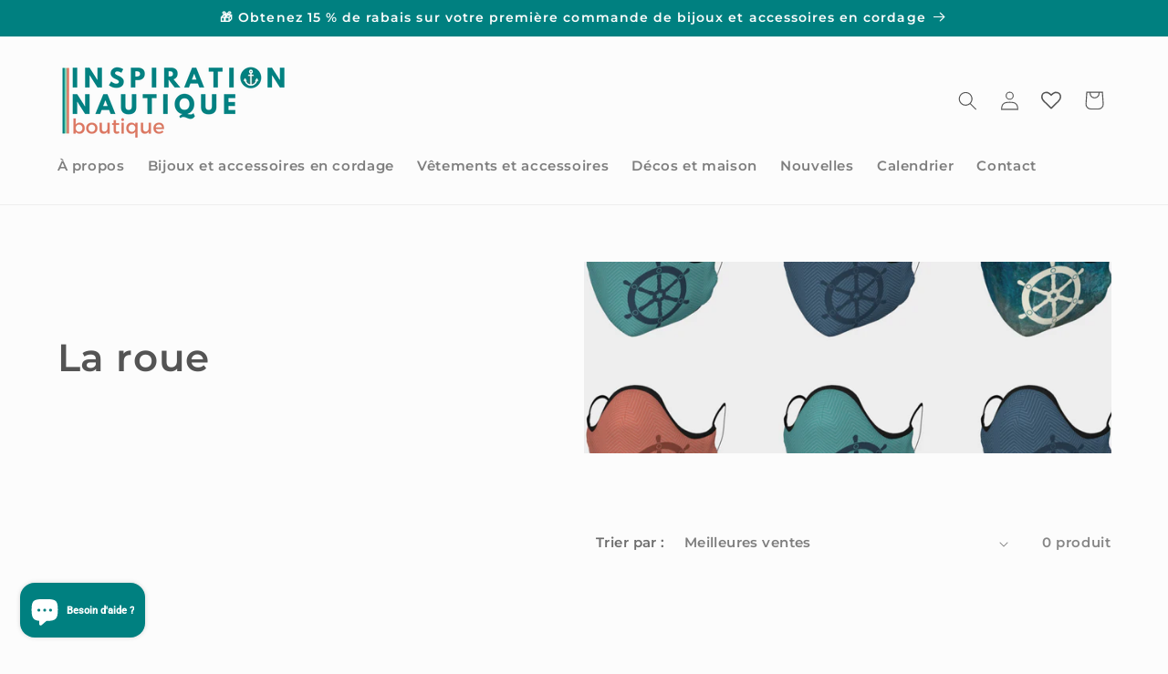

--- FILE ---
content_type: text/javascript;charset=utf-8
request_url: https://assets.cloudlift.app/api/assets/options.js?shop=inspiration-nautique.myshopify.com
body_size: 5009
content:
window.Cloudlift = window.Cloudlift || {};window.Cloudlift.options = { config: {"app":"options","shop":"inspiration-nautique.myshopify.com","url":"https://inspirationnautique.ca","api":"https://api.cloudlift.app","assets":"https://cdn.jsdelivr.net/gh/cloudlift-app/cdn@0.12.124","mode":"prod","currencyFormats":{"moneyFormat":"${{amount}}","moneyWithCurrencyFormat":"${{amount}} CAD"},"resources":["https://cdn.jsdelivr.net/gh/cloudlift-app/cdn@0.12.124/static/app-options.css","https://cdn.jsdelivr.net/gh/cloudlift-app/cdn@0.12.124/static/app-options.js"],"locale":"fr","i18n":{"product.options.text.align.right":"Texte aligné à droite ","product.options.discount.button":"Appliquer","product.options.discount.invalid":"Entrez un code de réduction valide","product.options.library.button":"Sélectionner l'image","product.options.validity.dateMax":"Veuillez entrer une date avant {max}","product.options.tabs.next":"Suivant","product.options.free":"GRATUIT","product.options.ai.loading.generating":"Génération de votre image...","product.options.ai.removebg.button":"Supprimer l’arrière-plan","product.options.validity.upload.required":"Veuillez charger un fichier","product.options.item.modal.title":"Mise à jour du panier?","product.options.item.modal.update":"Mise à jour","product.options.library.categories.button":"Afficher les catégories","product.options.tabs.previous":"Précédent","product.options.validity.rangeOverflow":"Valeur maximale autorisée {max}","product.options.file.link":"\uD83D\uDD17","product.options.ai.edit.placeholder":"Décrivez comment modifier l’image...","product.options.ai.update.button":"Mettre à jour l’image","product.options.bundle.hide":"Masquer","product.options.text.style.bold":"Texte en gras","product.options.ai.edit.button":"Modifier l’image","product.options.validity.patternMismatch":"Veuillez entrer le texte à faire correspondre: {pattern}","product.options.text.fontSize":"Taille du texte","product.options.library.categories.label":"Catégories","product.options.bundle.items":"articles","product.options.ai.removebg.removed":"Arrière-plan supprimé","product.options.ai.button.generate":"Générer","product.options.validity.upload.max":"La taille maximale autorisée des fichiers est de {max} MB","product.options.validity.rangeUnderflow":"Valeur minimale autorisée {min}","product.options.text.style.italic":"Texte italique ","product.options.ai.prompt.placeholder":"Décrivez l’image...","product.options.library.search.empty":"Aucun résultat trouvé","product.options.text.align.center":"Centre du texte","product.options.ai.loading.editing":"Modification de l’image...","product.options.discount.placeholder":"Code de réduction","product.options.ai.load_more":"Charger plus","product.options.validity.valueMissing":"Veuillez introduire une valeur ","product.options.validity.tooLong":"Veuillez entrer moins de {max} caractères ","product.options.ai.button.edit":"Modifier l’image","product.options.ai.edit.indicator":"Modification de l’image","product.options.bundle.show":"Afficher","product.options.library.search.placeholder":"Rechercher des images","product.options.validity.selectMax":"Veuillez sélectionner au maximum {max}","product.options.discount.valid":"La remise est appliquée à la caisse","product.options.item.edit":"Modifier ⚙️","product.options.item.modal.add":"Ajouter un nouveau","product.options.validity.dateMin":"Veuillez entrer une date après {min}","product.options.library.images.button":"Plus d'images","product.options.validity.tooShort":"Veuillez entrer au moins {min} caractères ","product.options.validity.selectMin":"Veuillez sélectionner au moins {min}","product.options.text.align.left":"Texte aligné à gauche"},"level":1,"version":"0.12.124","setup":true,"locationMode":0,"selector":"","previewLocationMode":0,"previewSelector":"","previewImgParent":1,"previewSticky":false,"previewStickyMobile":"overlay","previewStickyMobileSize":25,"priceDraft":false,"priceDraftTitle":"","priceDraftShipping":false,"priceDraftTaxFree":false,"priceDraftRetention":3,"priceProductId":"","priceProductHandle":"","priceVariantId":"","priceVariantValue":0.01,"checkout":false,"currencyConvert":true,"autoFulfil":false,"priceWeight":false,"extensions":"","theme":{},"fonts":[{"name":"Roboto","files":{"bold":"http://fonts.gstatic.com/s/roboto/v20/KFOlCnqEu92Fr1MmWUlvAx05IsDqlA.ttf","italic":"http://fonts.gstatic.com/s/roboto/v20/KFOkCnqEu92Fr1Mu52xPKTM1K9nz.ttf","regular":"http://fonts.gstatic.com/s/roboto/v20/KFOmCnqEu92Fr1Me5WZLCzYlKw.ttf","bold_italic":"http://fonts.gstatic.com/s/roboto/v20/KFOjCnqEu92Fr1Mu51TzBhc9AMX6lJBP.ttf"},"type":1},{"name":"Montserrat","files":{"bold":"http://fonts.gstatic.com/s/montserrat/v15/JTURjIg1_i6t8kCHKm45_dJE7g7J_950vCo.ttf","italic":"http://fonts.gstatic.com/s/montserrat/v15/JTUQjIg1_i6t8kCHKm459WxhziTn89dtpQ.ttf","regular":"http://fonts.gstatic.com/s/montserrat/v15/JTUSjIg1_i6t8kCHKm45xW5rygbi49c.ttf","bold_italic":"http://fonts.gstatic.com/s/montserrat/v15/JTUPjIg1_i6t8kCHKm459WxZcgvD-_xxrCq7qg.ttf"},"type":1},{"name":"Rock Salt","files":{"regular":"http://fonts.gstatic.com/s/rocksalt/v11/MwQ0bhv11fWD6QsAVOZbsEk7hbBWrA.ttf"},"type":1},{"name":"Lato","files":{"bold":"http://fonts.gstatic.com/s/lato/v17/S6u9w4BMUTPHh6UVew-FGC_p9dw.ttf","italic":"http://fonts.gstatic.com/s/lato/v17/S6u8w4BMUTPHjxswWyWrFCbw7A.ttf","regular":"http://fonts.gstatic.com/s/lato/v17/S6uyw4BMUTPHvxk6XweuBCY.ttf","bold_italic":"http://fonts.gstatic.com/s/lato/v17/S6u_w4BMUTPHjxsI5wqPHA3s5dwt7w.ttf"},"type":1},{"name":"Open Sans","files":{"bold":"http://fonts.gstatic.com/s/opensans/v18/mem5YaGs126MiZpBA-UN7rg-VeJoCqeDjg.ttf","italic":"http://fonts.gstatic.com/s/opensans/v18/mem6YaGs126MiZpBA-UFUJ0ef8xkA76a.ttf","regular":"http://fonts.gstatic.com/s/opensans/v18/mem8YaGs126MiZpBA-U1UpcaXcl0Aw.ttf","bold_italic":"http://fonts.gstatic.com/s/opensans/v18/memnYaGs126MiZpBA-UFUKWiUOhsKKKTjrPW.ttf"},"type":1},{"name":"Oswald","files":{"bold":"http://fonts.gstatic.com/s/oswald/v36/TK3_WkUHHAIjg75cFRf3bXL8LICs1xZogUFoZAaRliE.ttf","regular":"http://fonts.gstatic.com/s/oswald/v36/TK3_WkUHHAIjg75cFRf3bXL8LICs1_FvgUFoZAaRliE.ttf"},"type":1}],"configs":[{"uuid":"cl0atjm3czqy","styles":{"label-color":"#858585","input-color-selected":"#858585","option-font-size":"14px","input-background-color-selected":"#fff","input-background-color":"#F3F3F3","label-font-size":"14px","input-text-color":"#858585","input-border-color":"#d1d5db","font-family":"-apple-system, BlinkMacSystemFont, 'Segoe UI', Roboto,\nHelvetica, Arial, sans-serif, 'Apple Color Emoji', 'Segoe UI Emoji',\n'Segoe UI Symbol'","input-color":"#858585","info-icon-color":"#858585","option-border-radius":"6px","input-border-color-focus":"#858585"},"theme":"default","css":"#cl0atjm3czqy .cl-po--wrapper{font-family:-apple-system,BlinkMacSystemFont,'Segoe UI',Roboto,Helvetica,Arial,sans-serif,'Apple Color Emoji','Segoe UI Emoji','Segoe UI Symbol'}#cl0atjm3czqy .cl-po--label{color:#858585;font-size:14px;margin-bottom:5px}#cl0atjm3czqy .cl-po--info{width:14px;height:14px;background-color:#858585}#cl0atjm3czqy .cl-po--help{color:#637381;font-size:12px}#cl0atjm3czqy .cl-po--option{color:#858585;margin-bottom:20px;font-size:14px}#cl0atjm3czqy .cl-po--input{color:#858585;background-color:#f3f3f3;font-size:14px;border-width:1px;border-color:#d1d5db;border-radius:6px;box-shadow:rgba(0,0,0,0) 0 0 0 0,rgba(0,0,0,0) 0 0 0 0,rgba(0,0,0,0.05) 0 1px 2px 0}#cl0atjm3czqy .cl-po--input:focus{outline:2px solid transparent;outline-offset:2px;box-shadow:#fff 0 0 0 0,#858585 0 0 0 1px,rgba(0,0,0,0.05) 0 1px 2px 0;border-color:#858585}#cl0atjm3czqy .cl-po--swatch{background-color:#f3f3f3;border-width:1px;border-color:#d1d5db;border-radius:6px;box-shadow:rgba(0,0,0,0) 0 0 0 0,rgba(0,0,0,0) 0 0 0 0,rgba(0,0,0,0.05) 0 1px 2px 0}#cl0atjm3czqy .cl-po--input:checked+.cl-po--swatch-button{background-color:#fff;color:#858585}#cl0atjm3czqy input[type=radio]:checked+.cl-po--swatch,#cl0atjm3czqy input[type=checkbox]:checked+.cl-po--swatch{outline:2px solid transparent;outline-offset:2px;box-shadow:#fff 0 0 0 0,#858585 0 0 0 1px,rgba(0,0,0,0.05) 0 1px 2px 0;border-color:#858585}#cl0atjm3czqy input[type=checkbox]:checked.cl-po--input,#cl0atjm3czqy input[type=radio]:checked.cl-po--input{border-color:transparent;background-color:#858585}#cl0atjm3czqy .cl-po--option .choices__inner{color:#858585;background-color:#f3f3f3;border-width:1px;border-color:#d1d5db;border-radius:6px;box-shadow:rgba(0,0,0,0) 0 0 0 0,rgba(0,0,0,0) 0 0 0 0,rgba(0,0,0,0.05) 0 1px 2px 0}#cl0atjm3czqy .cl-po--option .choices.is-focused:not(.is-open) .choices__inner{outline:2px solid transparent;outline-offset:2px;box-shadow:#fff 0 0 0 0,#858585 0 0 0 1px,rgba(0,0,0,0.05) 0 1px 2px 0;border-color:#858585}#cl0atjm3czqy .cl-po--text-editor,#cl0atjm3czqy .cl-po--collapse.cl-po--edit{--text-editor-color:#858585}#cl0atjm3czqy .cl-po--text-editor .cl-po--swatch-button.selected{outline:2px solid transparent;outline-offset:2px;box-shadow:#fff 0 0 0 0,#858585 0 0 0 1px,rgba(0,0,0,0.05) 0 1px 2px 0;border-color:#858585;background-color:#fff;--text-editor-color:#858585}#cl0atjm3czqy .cl-po--collapse.cl-po--edit{border-left:1px solid #d1d5db;border-right:1px solid #d1d5db;border-bottom-color:#d1d5db}#cl0atjm3czqy .cl-po--collapse.cl-po--edit .cl-po--edit-label{color:#637381}#cl0atjm3czqy .cl-po--collapse.cl-po--edit:not(.cl-po--open){border-bottom:1px solid #d1d5db;border-bottom-left-radius:6px;border-bottom-right-radius:6px}#cl0atjm3czqy .cl-po--invalid{border-color:#c44e47}#cl0atjm3czqy .cl-po--errors{margin-top:10px}#cl0atjm3czqy .cl-po--error{font-size:12px;font-family:-apple-system,BlinkMacSystemFont,'Segoe UI',Roboto,Helvetica,Arial,sans-serif,'Apple Color Emoji','Segoe UI Emoji','Segoe UI Symbol';color:#fff;background-color:#c44e47;border-color:#b7423b;border-radius:6px}#cl0atjm3czqy .cl-po--collapse{color:#858585;font-size:14px}#cl0atjm3czqy .cl-po--collapse:before{width:18px;height:18px}#cl0atjm3czqy .cl-po--panel{border-width:1px;border-color:#d1d5db;border-bottom-left-radius:6px;border-bottom-right-radius:6px;box-shadow:rgba(0,0,0,0) 0 0 0 0,rgba(0,0,0,0) 0 0 0 0,rgba(0,0,0,0.05) 0 1px 2px 0}","variantOption":false,"variantOptions":[],"options":[{"name":"Nom à inscrire sur le bas","type":"text","label":"Le nom à inscrire sur le bas","value":"Inscrire le nom ici","required":true,"conditions":[{"data":"variant","field":"variant","variants":[{"id":"42049656652002","title":"Bas de Noël Classique - Amiral, version personnalisée : ajoutez votre nom - Default Title","type":"variant","price":"32.00","quantity":1},{"id":"42049646166242","title":"Bas de Noël Classique - Amirale, version personnalisée : ajoutez votre nom - Default Title","type":"variant","price":"32.00","quantity":1},{"id":"42049633845474","title":"Bas de Noël Classique - Capitaine, version personnalisée : ajoutez votre nom - Default Title","type":"variant","price":"32.00","quantity":1},{"id":"42049663729890","title":"Bas de Noël Classique - Matelot, version personnalisée : ajoutez votre nom - Default Title","type":"variant","price":"32.00","quantity":1}]}],"params":{"help":"","validationMsg":"","priceTemplate":"","autocomplete":"","pattern":"","labelPriceText":false,"placeholder":"","info":""}}],"targetMode":1,"conditionMode":1,"conditions":[{"data":"product","field":"product","operator":"=","products":[{"id":"7446607921378","title":"Bas de Noël Classique - Amiral, version personnalisée : ajoutez votre nom","handle":"bas-de-noel-classique-amiral-version-personnalisee","type":"product","quantity":1},{"id":"7446604644578","title":"Bas de Noël Classique - Amirale, version personnalisée : ajoutez votre nom","handle":"bas-de-noel-classique-amirale-version-personnalisee","type":"product","quantity":1},{"id":"7446599237858","title":"Bas de Noël Classique - Capitaine, version personnalisée : ajoutez votre nom","handle":"bas-de-noel-classique-capitaine-version-personnalisee","type":"product","quantity":1},{"id":"7446609723618","title":"Bas de Noël Classique - Matelot, version personnalisée : ajoutez votre nom","handle":"bas-de-noel-classique-matelot-version-personnalisee","type":"product","quantity":1}]}],"preview":false,"previewConfig":{"name":"Main","position":1,"export":false,"exportConfig":{"original":false,"originalProperty":"_original","thumbnail":true,"thumbnailProperty":"_preview","thumbnailWidth":500,"thumbnailHeight":500,"crop":false,"cropConfig":{"valid":false}},"width":1120,"height":1000,"layers":[{"name":"product","type":"product","conditions":[],"params":{"excludeThumbnail":false,"rotatable":false,"resizable":false,"interactive":false,"autoScaleRatio":true,"interactiveBox":false,"excludeOriginal":false,"autoCenterV":true,"autoScaleOverlay":false,"autoScale":true,"scaleX":1,"interactiveColor":"","scaleY":1,"refRect":false,"autoScaleMax":true,"x":0,"variant":false,"autoCenterH":true,"y":0,"autoPos":true,"autoRotate":false}}],"gallery":false,"galleryConfig":{"exclude":[],"excludeVariants":false,"hideThumbnails":false,"hideThumbnailsMobile":false,"pagination":false,"paginationMobile":false,"arrows":false,"previewActive":false,"loader":false,"layout":"bottom"},"views":[]}},{"uuid":"cletusxi42gf","styles":{"label-color":"#858585","input-color-selected":"#858585","option-font-size":"16px","input-background-color-selected":"#F3F3F3","input-background-color":"#F3F3F3","label-font-size":"14px","input-border-color":"#858585","font-family":"-apple-system, BlinkMacSystemFont, 'Segoe UI', Roboto,\nHelvetica, Arial, sans-serif, 'Apple Color Emoji', 'Segoe UI Emoji',\n'Segoe UI Symbol'","input-color":"#858585","option-margin":"20px","info-icon-color":"#858585","option-border-radius":"1px","input-border-color-focus":"#858585"},"theme":"default","css":"#cletusxi42gf .cl-po--wrapper{font-family:-apple-system,BlinkMacSystemFont,'Segoe UI',Roboto,Helvetica,Arial,sans-serif,'Apple Color Emoji','Segoe UI Emoji','Segoe UI Symbol'}#cletusxi42gf .cl-po--label{color:#858585;font-size:14px;margin-bottom:12px}#cletusxi42gf .cl-po--info{width:14px;height:14px;background-color:#858585}#cletusxi42gf .cl-po--help{color:#637381;font-size:12px}#cletusxi42gf .cl-po--option{margin-bottom:20px;font-size:16px}#cletusxi42gf .cl-po--input{color:#858585;background-color:#f3f3f3;font-size:16px;border-width:1px;border-color:#858585;border-radius:1px;box-shadow:rgba(0,0,0,0) 0 0 0 0,rgba(0,0,0,0) 0 0 0 0,rgba(0,0,0,0.05) 0 1px 2px 0}#cletusxi42gf .cl-po--input:focus{outline:2px solid transparent;outline-offset:2px;box-shadow:#fff 0 0 0 0,#858585 0 0 0 1px,rgba(0,0,0,0.05) 0 1px 2px 0;border-color:#858585}#cletusxi42gf .cl-po--swatch{background-color:#f3f3f3;border-width:1px;border-color:#858585;border-radius:1px;box-shadow:rgba(0,0,0,0) 0 0 0 0,rgba(0,0,0,0) 0 0 0 0,rgba(0,0,0,0.05) 0 1px 2px 0}#cletusxi42gf .cl-po--input:checked+.cl-po--swatch-button{background-color:#f3f3f3;color:#858585}#cletusxi42gf input[type=radio]:checked+.cl-po--swatch{outline:2px solid transparent;outline-offset:2px;box-shadow:#fff 0 0 0 0,#858585 0 0 0 1px,rgba(0,0,0,0.05) 0 1px 2px 0;border-color:#858585}#cletusxi42gf input[type=checkbox]:checked.cl-po--input,#cletusxi42gf input[type=radio]:checked.cl-po--input{border-color:transparent;background-color:#858585}#cletusxi42gf .cl-po--option .choices__inner{color:#858585;background-color:#f3f3f3;border-width:1px;border-color:#858585;border-radius:1px;box-shadow:rgba(0,0,0,0) 0 0 0 0,rgba(0,0,0,0) 0 0 0 0,rgba(0,0,0,0.05) 0 1px 2px 0}#cletusxi42gf .cl-po--option .choices.is-focused:not(.is-open) .choices__inner{outline:2px solid transparent;outline-offset:2px;box-shadow:#fff 0 0 0 0,#858585 0 0 0 1px,rgba(0,0,0,0.05) 0 1px 2px 0;border-color:#858585}#cletusxi42gf .cl-po--invalid{border-color:#c44e47}#cletusxi42gf .cl-po--errors{margin-top:10px}#cletusxi42gf .cl-po--error{font-size:12px;font-family:-apple-system,BlinkMacSystemFont,'Segoe UI',Roboto,Helvetica,Arial,sans-serif,'Apple Color Emoji','Segoe UI Emoji','Segoe UI Symbol';color:#fff;background-color:#c44e47;border-color:#b7423b;border-radius:1px}#cletusxi42gf .cl-po--collapse{color:#858585;font-size:14px}#cletusxi42gf .cl-po--collapse:before{width:18px;height:18px}#cletusxi42gf .cl-po--panel{border-width:1px;border-color:#858585;border-bottom-left-radius:1px;border-bottom-right-radius:1px;box-shadow:rgba(0,0,0,0) 0 0 0 0,rgba(0,0,0,0) 0 0 0 0,rgba(0,0,0,0.05) 0 1px 2px 0}","variantOption":false,"variantOptions":[],"options":[{"name":"Coordonnées","type":"textarea","label":"Voulez-vous d'autres coordonnées? Indiquez moi les coordonnées ou le lieu ici : <br>Would you like to have other coordinates? Indicate them or the location here:","value":"","required":false,"conditions":[],"params":{"help":"","validationMsg":"","textHelp":"<b>{used}/{max}</b> only {left} left","pattern":"","placeholder":"","textUsage":false,"info":""}}],"targetMode":0,"conditionMode":1,"product":{"id":"6615488856224","title":"T-shirt unisexe col en V : Sea you soon (voilier) - Visuel Marine","handle":"t-shirt-unisexe-col-en-v-sea-you-soon-voilier-visuel-marine","type":"product","quantity":1},"conditions":[],"preview":false,"previewConfig":{"name":"Main","position":1,"export":true,"exportConfig":{"original":false,"originalProperty":"_original","thumbnail":true,"thumbnailProperty":"_preview","thumbnailWidth":500,"thumbnailHeight":500,"crop":false,"cropConfig":{"valid":false}},"width":1000,"height":1000,"layers":[{"name":"product","type":"product","conditions":[],"params":{"autoScaleRatio":true,"autoCenterV":true,"autoScale":true,"scaleX":1,"scaleY":1,"refRect":false,"autoScaleMax":true,"x":0,"variant":false,"autoCenterH":true,"y":0,"autoPos":true,"autoRotate":false}}],"gallery":false,"galleryConfig":{"exclude":[],"excludeVariants":false,"hideThumbnails":false,"hideThumbnailsMobile":false,"pagination":false,"paginationMobile":false,"arrows":false,"previewActive":false,"loader":false,"layout":"bottom"},"views":[]}}]}};loadjs=function(){var a=function(){},c={},u={},f={};function o(e,n){if(e){var t=f[e];if(u[e]=n,t)for(;t.length;)t[0](e,n),t.splice(0,1)}}function l(e,n){e.call&&(e={success:e}),n.length?(e.error||a)(n):(e.success||a)(e)}function h(t,r,s,i){var c,o,e=document,n=s.async,u=(s.numRetries||0)+1,f=s.before||a,l=t.replace(/^(css|img)!/,"");i=i||0,/(^css!|\.css$)/.test(t)?((o=e.createElement("link")).rel="stylesheet",o.href=l,(c="hideFocus"in o)&&o.relList&&(c=0,o.rel="preload",o.as="style")):/(^img!|\.(png|gif|jpg|svg)$)/.test(t)?(o=e.createElement("img")).src=l:((o=e.createElement("script")).src=t,o.async=void 0===n||n),!(o.onload=o.onerror=o.onbeforeload=function(e){var n=e.type[0];if(c)try{o.sheet.cssText.length||(n="e")}catch(e){18!=e.code&&(n="e")}if("e"==n){if((i+=1)<u)return h(t,r,s,i)}else if("preload"==o.rel&&"style"==o.as)return o.rel="stylesheet";r(t,n,e.defaultPrevented)})!==f(t,o)&&e.head.appendChild(o)}function t(e,n,t){var r,s;if(n&&n.trim&&(r=n),s=(r?t:n)||{},r){if(r in c)throw"LoadJS";c[r]=!0}function i(n,t){!function(e,r,n){var t,s,i=(e=e.push?e:[e]).length,c=i,o=[];for(t=function(e,n,t){if("e"==n&&o.push(e),"b"==n){if(!t)return;o.push(e)}--i||r(o)},s=0;s<c;s++)h(e[s],t,n)}(e,function(e){l(s,e),n&&l({success:n,error:t},e),o(r,e)},s)}if(s.returnPromise)return new Promise(i);i()}return t.ready=function(e,n){return function(e,t){e=e.push?e:[e];var n,r,s,i=[],c=e.length,o=c;for(n=function(e,n){n.length&&i.push(e),--o||t(i)};c--;)r=e[c],(s=u[r])?n(r,s):(f[r]=f[r]||[]).push(n)}(e,function(e){l(n,e)}),t},t.done=function(e){o(e,[])},t.reset=function(){c={},u={},f={}},t.isDefined=function(e){return e in c},t}();!function(e){loadjs(e.resources,"assets",{success:function(){var n,t="cloudlift."+e.app+".ready";"function"==typeof Event?n=new Event(t):(n=document.createEvent("Event")).initEvent(t,!0,!0),window.dispatchEvent(n)},error:function(e){console.error("failed to load assets",e)}})}(window.Cloudlift.options.config);

--- FILE ---
content_type: text/javascript
request_url: https://cdn.appsmav.com/gr/assets/widgets/136/36/65136.js?v=1753196338
body_size: 1488
content:
var gr_config={settings:{is_enabled_user_role_restriction:0,is_disable_widget_non_loggedin_user:0},bonus_settings:[],widget:{41316:{settings:{font_family:"'Verdana', Geneva",widget_size:13,border_roundness:1,desktop_x_position:0,desktop_y_position:0,mobile_x_position:0,mobile_y_position:0,norm_txt_color:"#ffffff",norm_bg_color:"#008080",norm_border_color:"#000000",norm_shadow_color:"",hover_txt_color:"#ffffff",hover_bg_color:"#8bcfb1",hover_border_color:"#000000",hover_shadow_color:"",widget_text_main:"PROGRAMME FID\u00c9LIT\u00c9",widget_sub_text:"Obtenez des points",widget_click_navigate:"lightbox",widget_position:"side-drawer",widget_logo_img:"\/upload\/img\/widget\/01-widget-icon.png",widget_bg_img:"",widget_bg_check:0,theme_color:"#008080",campaign_name:"Programme de fid\u00e9lit\u00e9",custom_css:".gr-initialLoader .am-appLoader, .gr-initialLoader {background: #ffffff;border-radius: 20px;} div.grPopupBox.grCampaign {max-width:500px!important;} .grPopupBox iframe{width:100%;} .grPopupBox .gr-closebase {border: 0;width: 32px;height: 32px;font-size: 22px;line-height: 32px;font-family: Lato, Roboto, sans-serif;font-weight: 300;opacity: 1;top: 42px;right: -26px;} .grPageOverLay {opacity: 0.66;}",app_url:"\/contest\/referral\/blE8",w_mobile_view:"hidden",w_desktop_view:"hidden",mobile_position:"right",desktop_show_home_page_only:0,mobile_show_home_page_only:0,desktop_show_specific_page_only:"",mobile_show_specific_page_only:"",norm_shadow_flag:0,has_border_hover_flag:0,has_border_flag:0,hover_shadow_flag:0,contest_actions_to_show:0,widget_click_navigate_url:"https:\/\/inspirationnautique.ca\/pages\/programme-de-fidelite"},behaviour:{is_first_visit:0,scroll_flag:0,after_seconds_flag:0,exit_intent_flag:0,force_open:0,scroll_percent:30,nb_seconds:15000,nb_visits:3,counter_flag:0,allowed_countries:[]},widget_status:0,id_widget:41316}},last_modified:1727283214,site_custom_config:[],shop_url:"https:\/\/inspirationnautique.ca",lc_embed_url:"https:\/\/inspirationnautique.ca\/pages\/programme-de-fidelite",site_status:1,is_wix:0,pay_points:{redeem_status:1,redeem_point_per_dollar:100,currency:"CA$",currency_format:"CA$99",rp_text_color:"#008080",redeem_popup_position:"right",redeem_show_unsigned_popup:0,redeem_show_signed_popup:1,login_url:"https:\/\/inspirationnautique.ca\/account\/login",continue_shop_url:"https:\/\/inspirationnautique.ca\/products",pbp_mode:"",paybypoints_coupon:"",shop_cart_url:"",redeem_restrict_terms:"",redeem_w_image:"\/assets\/img\/paybypoints\/gift.svg"},locale:{point:"point",points:"points",label_copy:"Copie",label_copied:"Copi\u00e9",redeem_popup_desc:"Vous avez <b>{points}<\/b> {points_label} <br> (vaut {points_value})",congratulations:"F\u00c9LICITATIONS !",claim_now:"R\u00e9clamer maintenant",redeem_btn_text:"Appliquer",label_slide_points:"Faites glisser pour s\u00e9lectionner les points",something_wrong:"Oups ! D\u00e9sol\u00e9, quelque chose s\u2019est mal pass\u00e9. Veuillez r\u00e9essayer.",btn_delete:"Retirer",redeem_confirm:"D\u2019accord, je suis d\u2019accord",cancel:"Annuler",redeem_delete_confirm:"Supprimer ce coupon et r\u00e9cup\u00e9rer vos points?",log_in:"Se connecter",redeem_unsigned_text:"Afficher les r\u00e9compenses et r\u00e9clamer",continue_shopping:"Continuez vos achats",redeem_point_per_dollar:"Utilisez la  {points}  {points_label} pour une  {points_value}  remise sur cette commande !",label_redeem_restriction_apply:"Des restrictions s\u2019appliquent",back:"arri\u00e8re",redeem_extra_point_info:"Vous utilisez un {points} {points_label} suppl\u00e9mentaire pour cette commande",langDir:"LTR"}}